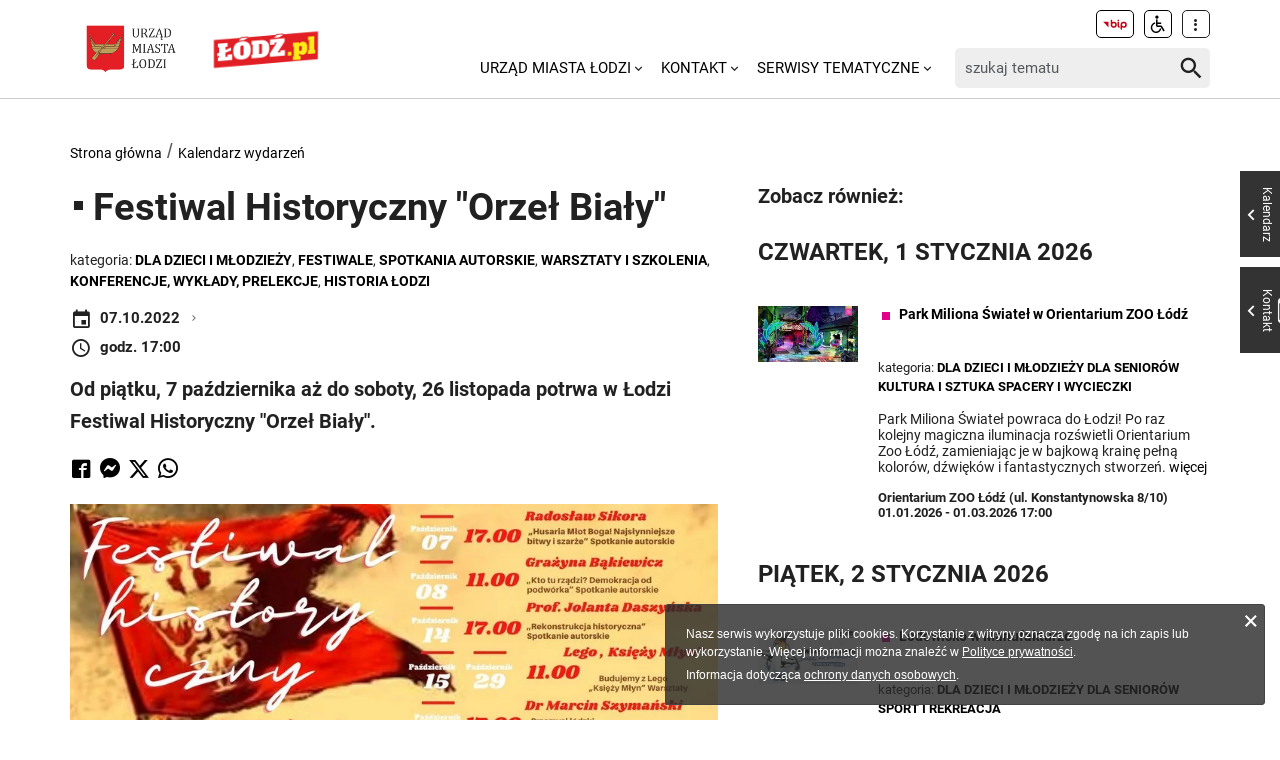

--- FILE ---
content_type: text/html; charset=utf-8
request_url: https://uml.lodz.pl/kalendarz-wydarzen/wydarzenie/festiwal-historyczny-orzel-bialy-id54451/2022/10/14/
body_size: 12936
content:
<!DOCTYPE html>
<html lang="pl">
<head> <meta charset="utf-8"> <!-- ======= Created by Magprojekt [mprt.pl] ======= 2023 ======= This website is powered by TYPO3 - inspiring people to share! TYPO3 is a free open source Content Management Framework initially created by Kasper Skaarhoj and licensed under GNU/GPL. TYPO3 is copyright 1998-2026 of Kasper Skaarhoj. Extensions are copyright of their respective owners. Information and contribution at https://typo3.org/ --> <base href="https://uml.lodz.pl/"> <link rel="icon" href="/typo3conf/ext/uml_portal/Resources/Public/Icons/favicon.ico" type="image/vnd.microsoft.icon"> <title>Festiwal Historyczny &quot;Orzeł Biały&quot;: Urząd Miasta Łodzi</title> <meta http-equiv="x-ua-compatible" content="IE=edge" />
<meta name="generator" content="TYPO3 CMS" />
<meta name="description" content="Od piątku, 7 października aż do soboty, 26 listopada potrwa w Łodzi Festiwal Historyczny &quot;Orzeł Biały&quot;." />
<meta name="viewport" content="width=device-width, initial-scale=1" />
<meta name="robots" content="index,follow" />
<meta property="og:title" content="Festiwal Historyczny &quot;Orzeł Biały&quot;" />
<meta property="og:url" content="https://uml.lodz.pl/kalendarz-wydarzen/wydarzenie/festiwal-historyczny-orzel-bialy-id54451/2022/10/14/" />
<meta property="og:image" content="https://uml.lodz.pl/files/public/_processed_/4/a/csm_Festiwal_plakat_90_kb__1__4128c3eb11.jpg" />
<meta property="og:image" content="https://uml.lodz.pl/files/public/_processed_/2/e/csm_csm_DSC_1023-Edit_c4d5530472_12d06cf2d4.jpg" />
<meta property="og:description" content="Od piątku, 7 października aż do soboty, 26 listopada potrwa w Łodzi Festiwal Historyczny &quot;Orzeł Biały&quot;." />
<meta name="twitter:title" content="Festiwal Historyczny &quot;Orzeł Biały&quot;" />
<meta name="twitter:image" content="https://uml.lodz.pl/files/public/_processed_/4/a/csm_Festiwal_plakat_90_kb__1__6aedd809cd.jpg" />
<meta name="twitter:description" content="Od piątku, 7 października aż do soboty, 26 listopada potrwa w Łodzi Festiwal Historyczny &quot;Orzeł Biały&quot;." />
<meta name="twitter:card" content="summary_large_image" />
<meta name="twitter:site" content="@miasto_lodz" />
<meta name="apple-mobile-web-app-capable" content="no" />  <link rel="stylesheet" href="/typo3temp/assets/css/c0e63542d7f178955672dfad2e777947.css?1690984155" media="all">
<link rel="stylesheet" href="/typo3conf/ext/uml_portal/Resources/Public/Vendors/accessibility-toolbox/styles/css/accessibility.toolbox.css?1769685253" media="all">
<link rel="alternate stylesheet" href="/typo3conf/ext/uml_portal/Resources/Public/Css/highcontrast.css?1769685253" media="all" title="highcontrast">
<link rel="stylesheet" href="/typo3conf/ext/uml_portal/Resources/Public/Vendors/magnificpopup/magnific-popup.css?1769685253" media="all">
<link rel="stylesheet" href="/typo3conf/ext/uml_portal/Resources/Public/Vendors/mate.accordion/styles/css/mate.accordion.css?1769685253" media="all">
<link rel="stylesheet" href="/typo3conf/ext/uml_portal/Resources/Public/Vendors/slick/slick.css?1769685253" media="all">
<link rel="stylesheet" href="/typo3conf/ext/uml_portal/Resources/Public/Vendors/slick/slick-theme.css?1769685253" media="all">
<link rel="stylesheet" href="/typo3conf/ext/uml_portal/Resources/Public/Vendors/pickadate/themes/classic.css?1769685253" media="all">
<link rel="stylesheet" href="/typo3conf/ext/uml_portal/Resources/Public/Vendors/pickadate/themes/classic.date.css?1769685253" media="all">
<link rel="stylesheet" href="/typo3conf/ext/uml_portal/Resources/Public/Vendors/pickadate/themes/classic.time.css?1769685253" media="all">
<link rel="stylesheet" href="/typo3conf/ext/uml_portal/Resources/Public/Vendors/mediaelement/mediaelementplayer.css?1769685253" media="all">
<link rel="stylesheet" href="/typo3conf/ext/uml_portal/Resources/Public/Vendors/mediaelement-playlist/styles/css/mep-feature-playlist.css?1769685253" media="all">
<link rel="stylesheet" href="/typo3conf/ext/uml_portal/Resources/Public/Vendors/select2/select2.min.css?1769685253" media="all">
<link rel="stylesheet" href="/typo3conf/ext/uml_portal/Resources/Public/Css/mate.css?1769685253" media="all">
<link rel="stylesheet" href="/typo3conf/ext/uml_portal/Resources/Public/Vendors/cookie-box/styles/css/cookiebox.css?1769685253" media="all">
<link rel="stylesheet" href="/typo3conf/ext/uml_portal/Resources/Public/Vendors/tingle/tingle.min.css?1769685253" media="all">
<link rel="stylesheet" href="/typo3conf/ext/uml_portal/Resources/Public/Vendors/tooltipster/css/tooltipster.bundle.min.css?1769685253" media="all">
<link rel="stylesheet" href="/typo3conf/ext/uml_portal/Resources/Public/Vendors/tooltipster/css/plugins/tooltipster/sideTip/themes/tooltipster-sideTip-light.min.css?1769685253" media="all">
<link rel="stylesheet" href="/typo3conf/ext/uml_portal/Resources/Public/Vendors/twentytwenty/twentytwenty.css?1769685253" media="all">
<link rel="stylesheet" href="/typo3conf/ext/uml_portal/Resources/Public/Css/portal.css?1769685253" media="all">
<link rel="stylesheet" href="/typo3conf/ext/uml_portal/Resources/Public/Css/typo3_fsc.css?1769685253" media="all">
   <script src="/typo3conf/ext/uml_portal/Resources/Public/Vendors/accessibility-toolbox/accessibility.toolbox.js?1769685253"></script>
<script src="/typo3conf/ext/uml_portal/Resources/Public/JavaScript/Dist/banners.js?1769685253"></script>
  <script async src="//ads.biblioteka.lodz.pl/www/delivery/asyncjs.php"></script>        <!-- Global site tag (gtag.js) - Google Analytics -->
        <script async src="https://www.googletagmanager.com/gtag/js?id=UA-25825547-40"></script>
        <script>
            window.dataLayer = window.dataLayer || [];
            function gtag(){dataLayer.push(arguments);}
            gtag('js', new Date());
            gtag('config', 'UA-25825547-40');
        </script>  <!-- Global site tag (gtag.js) - AdWords: 790142032 --> 
  <script async src="https://www.googletagmanager.com/gtag/js?id=AW-790142032"></script> 
  <script> window.dataLayer = window.dataLayer || []; function gtag(){dataLayer.push(arguments);} gtag('js', new Date()); gtag('config', 'AW-790142032', { 'anonymize_ip': true }); </script>  <!-- Global site tag (gtag.js) - Google Ads: 10940984035 -->
  <script async src="https://www.googletagmanager.com/gtag/js?id=AW-10940984035"></script>
  <script>window.dataLayer = window.dataLayer || []; function
  gtag(){dataLayer.push(arguments);} gtag('js', new Date());
  gtag('config', 'AW-10940984035');</script>
  <!-- Event snippet for Wyswietlenie strony conversion page -->
  <script>gtag('event', 'conversion', {'send_to': 'AW-10940984035/V02uCO6r29MDEOPViOEo'});</script><!-- Google tag (gtag.js) -->
<script async src="https://www.googletagmanager.com/gtag/js?id=G-30F084ZHSL"></script>
<script>
  window.dataLayer = window.dataLayer || [];
  function gtag(){dataLayer.push(arguments);}
  gtag('js', new Date());

  gtag('config', 'G-30F084ZHSL');
</script>
<base href="https://uml.lodz.pl">
<link rel="canonical" href="https://uml.lodz.pl/kalendarz-wydarzen/wydarzenie/festiwal-historyczny-orzel-bialy-id54451/2022/10/14/"/>
 
<!-- VhsAssetsDependenciesLoaded inlinejs -->
</head>
<body class="is-subpage " data-page-level=2 > <ul id="accessible-menu"> <li><a href="/kalendarz-wydarzen/wydarzenie/festiwal-historyczny-orzel-bialy-id54451/2022/10/14/#accessible-aside-nav" tabindex="1">Menu główne</a></li> <li><a href="/kalendarz-wydarzen/wydarzenie/festiwal-historyczny-orzel-bialy-id54451/2022/10/14/#accessible-body" tabindex="2">Przeskocz do treści</a></li> <li><a href="/kalendarz-wydarzen/wydarzenie/festiwal-historyczny-orzel-bialy-id54451/2022/10/14/#accessible-footer" tabindex="3">Stopka</a></li> </ul> <header class="box--fluid"> <div class="box"> <div class="row d-flex align-items-center"> <div class="col-3 col-5--tablet col-4--phone"> <figure class="logos logos--main"> <a href="https://uml.lodz.pl/" tabindex="4"><img src="/files/public/banery/logo_herb.png" alt="Urząd Miasta Łodzi - strona główna"></a> <a href="https://lodz.pl/" tabindex="4" target="_blank"><img src="/files/public/banery/lodzPL_logo-svg2.png" alt="przejdź do serwisu z aktualnościami Lodz.pl. Link otworzy się w nowym oknie"></a> </figure> </div> <div class="col-9 hidden--desktop hidden--tablet inline-right"> <span class="icon-menu icon--lg" data-js-trigger="mobile-menu" data-js-target=".mobile-menu"></span> </div> <div class="col-9 col-7--tablet hidden--phone"> <div class="row"> <div class="col-12 inline-right d-flex justify-content-end"> <div class="nav nav-tools align-items-center"> <a href="http://bip.uml.lodz.pl" class="nav-tools-item nav-tools-item-bip" tabindex="6"> <span class="hidden">BIP</span> <img title="BIP" alt="BIP" src="/typo3conf/ext/uml_portal/Resources/Public/Images/bip/bip-logo-2.svg" width="26"/> </a> <a href="/niepelnosprawni/" class="nav-tools-item" tabindex="8"> <span class="hidden">Informacje dla niepełnosprawnych</span> <span title="Informacje dla niepełnosprawnych" class="icon-accessibility-alt"></span> </a> <div class="d-inline-block position-relative"> <button type="button" class="nav-tools-item" data-js-target="#nav-tools-dropdown" data-js-trigger="nav-tools-dropdown"> <span class="icon icon-more-vert"></span> </button> <div class="uml-dropdown" id="nav-tools-dropdown"> <div class="nav-social"> <p class="hidden--phone">Jesteśmy w mediach społecznościowych:</p> <a href="https://www.facebook.com/lodzpolska" title="Facebook" tabindex="9"> <span class="hide-text">Facebook</span> </a> <a href="https://twitter.com/miasto_lodz" title="Twitter" tabindex="9"> <span class="hide-text">Twitter</span> </a> <a href="https://www.instagram.com/kochamLodz/" title="Instagram" tabindex="9"> <span class="hide-text">Instagram</span> </a> <a href="https://www.youtube.com/user/LodzTube/videos" title="Łódź na YouTube" target="_blank" tabindex="9" rel="noreferrer"> <span class="hide-text">Łódź na YouTube</span> </a> <a href="https://www.tiktok.com/@kochamlodz" title="Łódź na TikTok" target="_blank" tabindex="9" rel="noreferrer"> <span class="hide-text">Łódź na TikTok</span> </a> </div> <hr> <ul class="nav-site nav-site--lang list-inline justify-content-end"><li class="active">PL</li><li class="lang-notrans">EN</li><li class="lang-notrans">UA</li></ul> </div> </div> </div> </div> </div> <div class="row d-flex mt-1 align-items-center"> <div class="col-8 p-0 inline-right"> <ul class="nav-site list-inline" role="menubar" id="accessible-aside-nav"><li class="level-1" role="none"><a href="/" role="menuitem" aria-haspopup="true" aria-expanded="false">Urząd Miasta Łodzi</a><span class="icon icon-arrow-down"></span><ul class="uml-dropdown" role="menu" tabindex="-1"><li class="level-2"><a href="https://bip.uml.lodz.pl/">Biuletyn Informacji Publicznej</a></li><li class="dropdown-hr"><hr></li><li class="level-2"><a href="https://lckm.uml.lodz.pl/zglos-interwencje">Zgłoś interwencję</a></li><li class="dropdown-hr"><hr></li><li class="level-2"><a href="https://wizyty.uml.lodz.pl/">Rezerwuj wizytę w UMŁ</a></li><li class="dropdown-hr"><hr></li><li class="level-2"><a href="https://bip.uml.lodz.pl/urzad-miasta/zalatw-sprawe-urzedowa/">Załatw sprawę w UMŁ</a></li><li class="dropdown-hr"><hr></li><li class="level-2"><a href="/urzad-miasta-lodzi-o-urzedzie/">Władze Łodzi</a></li><li class="dropdown-hr"><hr></li><li class="level-2"><a href="/urzad-miasta-lodzi/rada-miejska-w-lodzi/">Rada Miejska w Łodzi</a></li><li class="dropdown-hr"><hr></li><li class="level-2"><a href="/aktualnosci/">Informacje Urzędowe</a></li><li class="dropdown-hr"><hr></li><li class="level-2"><a href="/kalendarz-wydarzen/">Kalendarz wydarzeń</a></li><li class="dropdown-hr"><hr></li></ul></li><li class="level-1" role="none"><a href="/kontakt/" role="menuitem" aria-haspopup="true" aria-expanded="false">Kontakt</a><span class="icon icon-arrow-down"></span><ul class="uml-dropdown" role="menu" tabindex="-1"><li class="level-2"><a href="/kontakt/urzad-miasta-lodzi/">Urząd Miasta Łodzi</a></li><li class="dropdown-hr"><hr></li><li class="level-2"><a href="/kontakt/redakcja-lodzpl/">Redakcja Łódź.pl</a></li><li class="dropdown-hr"><hr></li><li class="level-2"><a href="/urzad-miasta-lodzi/lodzkie-centrum-kontaktu-zmieszkancami/">Łódzkie Centrum Kontaktu z Mieszkańcami</a></li><li class="dropdown-hr"><hr></li><li class="level-2"><a href="/dla-mieszkancow/zdrowie/telefony-i-infolinie-pomocy/">Telefony i infolinie pomocy</a></li><li class="dropdown-hr"><hr></li></ul></li><li class="level-1" role="none"><a href="/serwisy-tematyczne/" role="menuitem" aria-haspopup="true" aria-expanded="false">Serwisy tematyczne</a><span class="icon icon-arrow-down"></span><ul class="uml-dropdown" role="menu" tabindex="-1"><li class="level-2"><a href="/aktualnosci/">Aktualności</a></li><li class="dropdown-hr"><hr></li><li class="level-2"><a href="/bezpieczenstwo/">Bezpieczeństwo</a></li><li class="dropdown-hr"><hr></li><li class="level-2"><a href="/dla-biznesu/">Biznes</a></li><li class="dropdown-hr"><hr></li><li class="level-2"><a href="/budzet-obywatelski/">Budżet Obywatelski</a></li><li class="dropdown-hr"><hr></li><li class="level-2"><a href="/edukacja/">Edukacja</a></li><li class="dropdown-hr"><hr></li><li class="level-2"><a href="/ekoportal/">Ekoportal</a></li><li class="dropdown-hr"><hr></li><li class="level-2"><a href="/decydujemy/">DecydujeMy</a></li><li class="dropdown-hr"><hr></li><li class="level-2"><a href="/kalendarz-wydarzen/">Kalendarz wydarzeń</a></li><li class="dropdown-hr"><hr></li><li class="level-2"><a href="/komunikacja-i-transport/">Komunikacja i Transport</a></li><li class="dropdown-hr"><hr></li><li class="level-2"><a href="/konsument/">Konsument</a></li><li class="dropdown-hr"><hr></li><li class="level-2"><a href="/kultura/">Kultura</a></li><li class="dropdown-hr"><hr></li><li class="level-2"><a href="https://nowa.mapa.lodz.pl/">Mapa Łodzi</a></li><li class="dropdown-hr"><hr></li><li class="level-2"><a href="/dla-mieszkancow/mieszkalnictwo/">Mieszkalnictwo</a></li><li class="dropdown-hr"><hr></li><li class="level-2"><a href="/niepelnosprawni/">Niepełnosprawni</a></li><li class="dropdown-hr"><hr></li><li class="level-2"><a href="/dla-biznesu/nieruchomosci-na-sprzedaz-1/">Nieruchomości</a></li><li class="dropdown-hr"><hr></li><li class="level-2"><a href="/decydujemy/wspieramy/ngo/">Organizacje pozarządowe</a></li><li class="dropdown-hr"><hr></li><li class="level-2"><a href="/dla-mieszkancow/projekty-unijne/">Projekty Unijne</a></li><li class="dropdown-hr"><hr></li><li class="level-2"><a href="https://rewitalizacja.uml.lodz.pl/">Rewitalizacja</a></li><li class="dropdown-hr"><hr></li><li class="level-2"><a href="/seniorzy/">Seniorzy</a></li><li class="dropdown-hr"><hr></li><li class="level-2"><a href="/czas-wolny/sport/">Sport</a></li><li class="dropdown-hr"><hr></li><li class="level-2"><a href="https://lodz.travel/">Turystyka</a></li><li class="dropdown-hr"><hr></li><li class="level-2"><a href="/tytka18plus/">Tytka18+</a></li><li class="dropdown-hr"><hr></li><li class="level-2"><a href="https://wsparcie.uml.lodz.pl/dashboard">Wsparcie społeczne</a></li><li class="dropdown-hr"><hr></li><li class="level-2"><a href="/dla-mieszkancow/zdrowie/">Zdrowie</a></li><li class="dropdown-hr"><hr></li></ul></li></ul> </div> <div class="col-4"> <div class="tx_solr"> <div class="header__searchbox"> <form method="get" id="tx-solr-search-form-pi-search" action="/wyszukiwanie/" data-suggest="/wyszukiwanie?type=7384" data-suggest-header="Top Results" accept-charset="utf-8"> <div class="fieldset-group"> <label for="searchInput" class="hidden">Wyszukaj w serwisie</label> <input id="searchInput" type="search" class="tx-solr-q js-solr-q tx-solr-suggest tx-solr-suggest-focus form-control" name="tx_solr[q]" value="" placeholder="szukaj tematu" /> <button class="btn btn--transparent tx-solr-submit" type="submit"> <span class="hidden">Szukaj</span> <span class="icon-search"></span> </button> </div> </form> </div> </div> </div> </div> </div> </div> <div class="mobile-menu hidden--desktop hidden--tablet hidden-print"> <div class="d-flex mb-2 mobile-menu-nav"> <ul class="nav-site list-inline" role="menubar" id="accessible-aside-nav"><li class="level-1" role="none"><a href="/" role="menuitem" aria-haspopup="true" aria-expanded="false">Urząd Miasta Łodzi</a><span class="icon icon-arrow-down"></span><ul class="uml-dropdown" role="menu" tabindex="-1"><li class="level-2"><a href="https://bip.uml.lodz.pl/">Biuletyn Informacji Publicznej</a></li><li class="dropdown-hr"><hr></li><li class="level-2"><a href="https://lckm.uml.lodz.pl/zglos-interwencje">Zgłoś interwencję</a></li><li class="dropdown-hr"><hr></li><li class="level-2"><a href="https://wizyty.uml.lodz.pl/">Rezerwuj wizytę w UMŁ</a></li><li class="dropdown-hr"><hr></li><li class="level-2"><a href="https://bip.uml.lodz.pl/urzad-miasta/zalatw-sprawe-urzedowa/">Załatw sprawę w UMŁ</a></li><li class="dropdown-hr"><hr></li><li class="level-2"><a href="/urzad-miasta-lodzi-o-urzedzie/">Władze Łodzi</a></li><li class="dropdown-hr"><hr></li><li class="level-2"><a href="/urzad-miasta-lodzi/rada-miejska-w-lodzi/">Rada Miejska w Łodzi</a></li><li class="dropdown-hr"><hr></li><li class="level-2"><a href="/aktualnosci/">Informacje Urzędowe</a></li><li class="dropdown-hr"><hr></li><li class="level-2"><a href="/kalendarz-wydarzen/">Kalendarz wydarzeń</a></li><li class="dropdown-hr"><hr></li></ul></li><li class="level-1" role="none"><a href="/kontakt/" role="menuitem" aria-haspopup="true" aria-expanded="false">Kontakt</a><span class="icon icon-arrow-down"></span><ul class="uml-dropdown" role="menu" tabindex="-1"><li class="level-2"><a href="/kontakt/urzad-miasta-lodzi/">Urząd Miasta Łodzi</a></li><li class="dropdown-hr"><hr></li><li class="level-2"><a href="/kontakt/redakcja-lodzpl/">Redakcja Łódź.pl</a></li><li class="dropdown-hr"><hr></li><li class="level-2"><a href="/urzad-miasta-lodzi/lodzkie-centrum-kontaktu-zmieszkancami/">Łódzkie Centrum Kontaktu z Mieszkańcami</a></li><li class="dropdown-hr"><hr></li><li class="level-2"><a href="/dla-mieszkancow/zdrowie/telefony-i-infolinie-pomocy/">Telefony i infolinie pomocy</a></li><li class="dropdown-hr"><hr></li></ul></li><li class="level-1" role="none"><a href="/serwisy-tematyczne/" role="menuitem" aria-haspopup="true" aria-expanded="false">Serwisy tematyczne</a><span class="icon icon-arrow-down"></span><ul class="uml-dropdown" role="menu" tabindex="-1"><li class="level-2"><a href="/aktualnosci/">Aktualności</a></li><li class="dropdown-hr"><hr></li><li class="level-2"><a href="/bezpieczenstwo/">Bezpieczeństwo</a></li><li class="dropdown-hr"><hr></li><li class="level-2"><a href="/dla-biznesu/">Biznes</a></li><li class="dropdown-hr"><hr></li><li class="level-2"><a href="/budzet-obywatelski/">Budżet Obywatelski</a></li><li class="dropdown-hr"><hr></li><li class="level-2"><a href="/edukacja/">Edukacja</a></li><li class="dropdown-hr"><hr></li><li class="level-2"><a href="/ekoportal/">Ekoportal</a></li><li class="dropdown-hr"><hr></li><li class="level-2"><a href="/decydujemy/">DecydujeMy</a></li><li class="dropdown-hr"><hr></li><li class="level-2"><a href="/kalendarz-wydarzen/">Kalendarz wydarzeń</a></li><li class="dropdown-hr"><hr></li><li class="level-2"><a href="/komunikacja-i-transport/">Komunikacja i Transport</a></li><li class="dropdown-hr"><hr></li><li class="level-2"><a href="/konsument/">Konsument</a></li><li class="dropdown-hr"><hr></li><li class="level-2"><a href="/kultura/">Kultura</a></li><li class="dropdown-hr"><hr></li><li class="level-2"><a href="https://nowa.mapa.lodz.pl/">Mapa Łodzi</a></li><li class="dropdown-hr"><hr></li><li class="level-2"><a href="/dla-mieszkancow/mieszkalnictwo/">Mieszkalnictwo</a></li><li class="dropdown-hr"><hr></li><li class="level-2"><a href="/niepelnosprawni/">Niepełnosprawni</a></li><li class="dropdown-hr"><hr></li><li class="level-2"><a href="/dla-biznesu/nieruchomosci-na-sprzedaz-1/">Nieruchomości</a></li><li class="dropdown-hr"><hr></li><li class="level-2"><a href="/decydujemy/wspieramy/ngo/">Organizacje pozarządowe</a></li><li class="dropdown-hr"><hr></li><li class="level-2"><a href="/dla-mieszkancow/projekty-unijne/">Projekty Unijne</a></li><li class="dropdown-hr"><hr></li><li class="level-2"><a href="https://rewitalizacja.uml.lodz.pl/">Rewitalizacja</a></li><li class="dropdown-hr"><hr></li><li class="level-2"><a href="/seniorzy/">Seniorzy</a></li><li class="dropdown-hr"><hr></li><li class="level-2"><a href="/czas-wolny/sport/">Sport</a></li><li class="dropdown-hr"><hr></li><li class="level-2"><a href="https://lodz.travel/">Turystyka</a></li><li class="dropdown-hr"><hr></li><li class="level-2"><a href="/tytka18plus/">Tytka18+</a></li><li class="dropdown-hr"><hr></li><li class="level-2"><a href="https://wsparcie.uml.lodz.pl/dashboard">Wsparcie społeczne</a></li><li class="dropdown-hr"><hr></li><li class="level-2"><a href="/dla-mieszkancow/zdrowie/">Zdrowie</a></li><li class="dropdown-hr"><hr></li></ul></li></ul> </div> <div class="mt-auto d-flex flex-column"> <div class="mb-2"> <div class="tx_solr"> <div class="header__searchbox"> <form method="get" id="tx-solr-search-form-pi-search" action="/wyszukiwanie/" data-suggest="/wyszukiwanie?type=7384" data-suggest-header="Top Results" accept-charset="utf-8"> <div class="fieldset-group"> <label for="searchInput" class="hidden">Wyszukaj w serwisie</label> <input id="searchInput" type="search" class="tx-solr-q js-solr-q tx-solr-suggest tx-solr-suggest-focus form-control" name="tx_solr[q]" value="" placeholder="szukaj tematu" /> <button class="btn btn--transparent tx-solr-submit" type="submit"> <span class="hidden">Szukaj</span> <span class="icon-search"></span> </button> </div> </form> </div> </div> </div> <div class="d-flex justify-content-between nav-tools flex-wrap"> <div class="flex-grow-1 d-flex"> <a href="http://bip.uml.lodz.pl" class="nav-tools-item nav-tools-item-bip" tabindex="6"> <span class="hidden">BIP</span> <img title="BIP" alt="BIP" src="/typo3conf/ext/uml_portal/Resources/Public/Images/bip/bip-logo-2.svg" width="26"/> </a> <a href="/niepelnosprawni/" class="nav-tools-item" tabindex="8"> <span class="hidden">Informacje dla niepełnosprawnych</span> <span title="Informacje dla niepełnosprawnych" class="icon-accessibility-alt"></span> </a> <ul class="nav-site nav-site--lang list-inline justify-content-end"><li class="active">PL</li><li class="lang-notrans">EN</li><li class="lang-notrans">UA</li></ul> </div> <hr> <div class="nav-social"> <p class="hidden--phone">Jesteśmy w mediach społecznościowych:</p> <a href="https://www.facebook.com/lodzpolska" title="Facebook" tabindex="9"> <span class="hide-text">Facebook</span> </a> <a href="https://twitter.com/miasto_lodz" title="Twitter" tabindex="9"> <span class="hide-text">Twitter</span> </a> <a href="https://www.instagram.com/kochamLodz/" title="Instagram" tabindex="9"> <span class="hide-text">Instagram</span> </a> <a href="https://www.youtube.com/user/LodzTube/videos" title="Łódź na YouTube" target="_blank" tabindex="9" rel="noreferrer"> <span class="hide-text">Łódź na YouTube</span> </a> <a href="https://www.tiktok.com/@kochamlodz" title="Łódź na TikTok" target="_blank" tabindex="9" rel="noreferrer"> <span class="hide-text">Łódź na TikTok</span> </a> </div> </div> </div> </div> </div> </header> <main id="accessible-body" class="box"> <ul class="breadcrumbs list-path"> <li><a href="/">Strona główna</a></li><li><a href="/kalendarz-wydarzen/">Kalendarz wydarzeń</a></li> </ul> <div class="row"> <div class="col-7 col-12--phone main-section"> <!--TYPO3SEARCH_begin--> <div id="c333" class="content-section content-layout-0 frame-default frame-type-list"> <article> <div class="narrow-container"> <div class="article-item article-popup article-item--sv article-item--type-0 "> <h1 class="article-item__title"> <span class="article-item__catindicator icon icon-stop"></span> Festiwal Historyczny &quot;Orzeł Biały&quot; </h1> <ul class="article-item__category list-inline"> <li>kategoria:</li> <li><a target="_parent" href="/kalendarz-wydarzen/dla-dzieci-1/"><strong>Dla dzieci i młodzieży</strong></a></li> <li><a target="_parent" href="/kalendarz-wydarzen/festiwale/"><strong>Festiwale</strong></a></li> <li><a target="_parent" href="/kalendarz-wydarzen/spotkania-autorskie/"><strong>Spotkania autorskie</strong></a></li> <li><a target="_parent" href="/kalendarz-wydarzen/warsztaty-i-szkolenia/"><strong>Warsztaty i szkolenia</strong></a></li> <li><a target="_parent" href="/kalendarz-wydarzen/konferencje-wyklady-prelekcje/"><strong>Konferencje, wykłady, prelekcje</strong></a></li> <li><a target="_parent" href="/kalendarz-wydarzen/historia-lodzi-1/"><strong>Historia Łodzi</strong></a></li> </ul> <div class="article-item__location"> <div class=" js-event-date" data-event-date-index="0"> <p> <span class="icon icon-event"></span> 07.10.2022 <button class="btn btn--xs btn--txt js-event-date-change-btn" data-event-date-index-target="1"> <span class="icon-arrow-right"></span> </button> </p> <p> <span class="icon icon-time"></span> <time> godz. 17:00 </time> </p> </div> <div class="hidden js-event-date" data-event-date-index="1"> <p> <span class="icon icon-event"></span> <button class="btn btn--xs btn--txt js-event-date-change-btn" data-event-date-index-target="0"> <span class="icon-arrow-left"></span> </button> 08.10.2022 <button class="btn btn--xs btn--txt js-event-date-change-btn" data-event-date-index-target="2"> <span class="icon-arrow-right"></span> </button> </p> <p> <span class="icon icon-time"></span> <time> godz. 11:00 </time> </p> </div> <div class="hidden js-event-date" data-event-date-index="2"> <p> <span class="icon icon-event"></span> <button class="btn btn--xs btn--txt js-event-date-change-btn" data-event-date-index-target="1"> <span class="icon-arrow-left"></span> </button> 14.10.2022 <button class="btn btn--xs btn--txt js-event-date-change-btn" data-event-date-index-target="3"> <span class="icon-arrow-right"></span> </button> </p> <p> <span class="icon icon-time"></span> <time> godz. 17:00 </time> </p> </div> <div class="hidden js-event-date" data-event-date-index="3"> <p> <span class="icon icon-event"></span> <button class="btn btn--xs btn--txt js-event-date-change-btn" data-event-date-index-target="2"> <span class="icon-arrow-left"></span> </button> 15.10.2022 <button class="btn btn--xs btn--txt js-event-date-change-btn" data-event-date-index-target="4"> <span class="icon-arrow-right"></span> </button> </p> <p> <span class="icon icon-time"></span> <time> godz. 11:00 </time> </p> </div> <div class="hidden js-event-date" data-event-date-index="4"> <p> <span class="icon icon-event"></span> <button class="btn btn--xs btn--txt js-event-date-change-btn" data-event-date-index-target="3"> <span class="icon-arrow-left"></span> </button> 21.10.2022 <button class="btn btn--xs btn--txt js-event-date-change-btn" data-event-date-index-target="5"> <span class="icon-arrow-right"></span> </button> </p> <p> <span class="icon icon-time"></span> <time> godz. 17:00 </time> </p> </div> <div class="hidden js-event-date" data-event-date-index="5"> <p> <span class="icon icon-event"></span> <button class="btn btn--xs btn--txt js-event-date-change-btn" data-event-date-index-target="4"> <span class="icon-arrow-left"></span> </button> 28.10.2022 <button class="btn btn--xs btn--txt js-event-date-change-btn" data-event-date-index-target="6"> <span class="icon-arrow-right"></span> </button> </p> <p> <span class="icon icon-time"></span> <time> godz. 13:00 </time> </p> </div> <div class="hidden js-event-date" data-event-date-index="6"> <p> <span class="icon icon-event"></span> <button class="btn btn--xs btn--txt js-event-date-change-btn" data-event-date-index-target="5"> <span class="icon-arrow-left"></span> </button> 29.10.2022 <button class="btn btn--xs btn--txt js-event-date-change-btn" data-event-date-index-target="7"> <span class="icon-arrow-right"></span> </button> </p> <p> <span class="icon icon-time"></span> <time> godz. 11:00 </time> </p> </div> <div class="hidden js-event-date" data-event-date-index="7"> <p> <span class="icon icon-event"></span> <button class="btn btn--xs btn--txt js-event-date-change-btn" data-event-date-index-target="6"> <span class="icon-arrow-left"></span> </button> 11.11.2022 <button class="btn btn--xs btn--txt js-event-date-change-btn" data-event-date-index-target="8"> <span class="icon-arrow-right"></span> </button> </p> <p> <span class="icon icon-time"></span> <time> godz. 17:00 </time> </p> </div> <div class="hidden js-event-date" data-event-date-index="8"> <p> <span class="icon icon-event"></span> <button class="btn btn--xs btn--txt js-event-date-change-btn" data-event-date-index-target="7"> <span class="icon-arrow-left"></span> </button> 18.11.2022 <button class="btn btn--xs btn--txt js-event-date-change-btn" data-event-date-index-target="9"> <span class="icon-arrow-right"></span> </button> </p> <p> <span class="icon icon-time"></span> <time> godz. 17:00 </time> </p> </div> <div class="hidden js-event-date" data-event-date-index="9"> <p> <span class="icon icon-event"></span> <button class="btn btn--xs btn--txt js-event-date-change-btn" data-event-date-index-target="8"> <span class="icon-arrow-left"></span> </button> 25.11.2022 </p> <p> <span class="icon icon-time"></span> <time> godz. 17:00 </time> </p> </div> </div> <p class="article-item__lead" itemprop="description"> <strong>Od piątku, 7 października aż do soboty, 26 listopada potrwa w Łodzi Festiwal Historyczny "Orzeł Biały".</strong> </p> <div class="socials d-flex align-items-center" data-share> <a data-share="fb" rel="nofollow" href="https://www.facebook.com/sharer/sharer.php?u=https://uml.lodz.pl/kalendarz-wydarzen/wydarzenie/festiwal-historyczny-orzel-bialy-id54451/2022/10/14/" title="Udostępnij na Facebooku"><span class="icon-facebook"></span></a> <a data-share="fb" rel="nofollow" href="fb-messenger://share/?link=https://uml.lodz.pl/kalendarz-wydarzen/wydarzenie/festiwal-historyczny-orzel-bialy-id54451/2022/10/14/" title="Udostępnij na Messengerze"><span class="icon-messenger"></span></a> <a data-share="tw" rel="nofollow" href="https://twitter.com/intent/tweet?text=https://uml.lodz.pl/kalendarz-wydarzen/wydarzenie/festiwal-historyczny-orzel-bialy-id54451/2022/10/14/" title="Udostępnij na Twitterze"><span class="icon-twitter"></span></a> <a data-share="wa" rel="nofollow" href="https://wa.me?text=https://uml.lodz.pl/kalendarz-wydarzen/wydarzenie/festiwal-historyczny-orzel-bialy-id54451/2022/10/14/" title="Udostępnij na WhatsAppie"><span class="icon-whatsapp"></span></a> </div> <div class="article-item__mediaelement"> <figure class="mediaelement mediaelement-image not-popup"> <img title="Festiwa historyczny Orzeł biały" alt=" " src="/files/public/_processed_/4/a/csm_Festiwal_plakat_90_kb__1__2db4c3b0c8.jpg" width="860" height="608" /> </figure> </div> <div class="article-item__photos d-flex"> <div class="article-item__photos__item article-item__photos__info hidden--phone"> <a href="/aktualnosci/galeria/festiwal-historyczny-orzel-bialy-id54451/2022/10/6/?imgNum=1&amp;cHash=a7978666ee6f60d4a72a15b63c3b1ec9"> <span class="icon-camera"></span> <div>2 zdjęcia</div> </a> </div> <figure class="article-item__photos__item mediaelement-image"> <a href="/aktualnosci/galeria/festiwal-historyczny-orzel-bialy-id54451/2022/10/6/?imgNum=1&amp;cHash=a7978666ee6f60d4a72a15b63c3b1ec9"> <img title="Festiwa historyczny Orzeł biały" alt=" " src="/files/public/_processed_/4/a/csm_Festiwal_plakat_90_kb__1__1ee3e323bc.jpg" width="224" height="168" /> </a> </figure> <figure class="article-item__photos__item mediaelement-image"> <a href="/aktualnosci/galeria/festiwal-historyczny-orzel-bialy-id54451/2022/10/6/?imgNum=2&amp;cHash=f93f05f25854adcca770a4c644474a33"> <img title="Festiwa historyczny Orzeł biały" alt=" " src="/files/public/_processed_/1/e/csm_Festiwal_plakat_dla_dzieci_90_kb__1__cf9c02e466.jpg" width="224" height="168" /> </a> </figure> <div class="article-item__photos__item article-item__photos__link"> <a href="/aktualnosci/galeria/festiwal-historyczny-orzel-bialy-id54451/2022/10/6/?imgNum=1&amp;cHash=a7978666ee6f60d4a72a15b63c3b1ec9"> ZOBACZ<br>ZDJĘCIA <span class="hidden--tablet hidden--desktop">(2)</span> <span class="icon-arrow-right"></span> </a> </div> </div> <div class="article-item__body" itemprop="articleBody"> <p>W programie Festiwalu odbędą się spotkania autorskie z autorami propagującymi historię Polski oraz z historykami piszącymi o naszym mieście i regionie. Zaproszeni zostali prof. Krzysztof Stefański, prof. Jolanta Daszyńska, dr Marcin Szymański, Paweł Wakuła, Radosław Sikora, Grażyna Bąkiewicz, Marta Motyl oraz Sławomir Leśniewski - znani popularyzatorzy historii. Profesor Jolanta Daszyńska opowie o historii grup rekonstrukcyjnych w Polsce i na świecie. Sławomir Leśniewski zapozna gości Festiwalu z historią Polski w okresie walki z zakonem krzyżackim. Regionaliści, prof. Krzysztof Stefański i dr Marcin Szymański przedstawią&nbsp; bogatą historię ł&oacute;dzkiej architektury oraz fabryk w Łodzi.<br /><br />Projekt rozszerzony jest o warsztaty dla dzieci i młodzieży podczas, kt&oacute;rych poznają one historię Łodzi.<br /><br />Wszystkie wydarzenia będą odbywać się w Księgarni Ossolineum przy Piotrkowskiej 181. Wstęp wolny.<br /><br /> </p> <hr /><div><p><strong>PROGRAM:</strong></p></div><div><ul> <li><span id="OBJ_PREFIX_DWT619_com_zimbra_date" class="Object"><span id="OBJ_PREFIX_DWT624_com_zimbra_date" class="Object">07 Października, godz. 17</span></span>.00 Radosław Sikora "Husaria Młot Boga! Najsłynniejsze bitwy i szarże" Spotkanie autorskie<br><br></li> <li><span id="OBJ_PREFIX_DWT620_com_zimbra_date" class="Object"><span id="OBJ_PREFIX_DWT625_com_zimbra_date" class="Object">14 Października, godz. 17</span></span>.00 prof. Jolanta Daszyńska "Rekonstrukcja historyczna" Spotkanie autorskie<br><br></li> <li>21 Października, godz. 17.00 Dr Marcin Szymański "Przemysł łódzki w PRL-u" Wykład<br><br></li> <li>11 Listopada, godz. 17.00 Sławomir Leśniewski "Krzyżacy Czarno biała legenda". Spotkanie autorskie<br><br></li> <li><span id="OBJ_PREFIX_DWT626_com_zimbra_date" class="Object">18 Listopada godz. 17</span><span style="color: #000000;">.00 Marta Motyl "Sztuka fantazjowania" Spotkanie autorskie<br><br></span></li> <li>25 Listopada godz. 17.00 Prof. Krzysztof Stefański "Najpiękniejsza łódzka architektura" Spotkanie autorskie</li> </ul></div><div></div><div><p>&nbsp;</p></div><div><div><p><strong>DLA DZIECI I MŁODZIEŻY:<br /></strong><br /><span id="OBJ_PREFIX_DWT622_com_zimbra_date" class="Object"><span id="OBJ_PREFIX_DWT627_com_zimbra_date" class="Object"></span></span></p><ul> <li><span id="OBJ_PREFIX_DWT622_com_zimbra_date" class="Object"><span id="OBJ_PREFIX_DWT627_com_zimbra_date" class="Object">08 Października, godz. 11</span>.</span>00 Grażyna Bąkiewicz "Kto tu rządzi? Demokracja od podwórka" Spotkanie autorskie<br><br></li> <li>15 Października, godz. 11.00 Budujemy z Lego "Księży Młyn" Warsztaty<br><br></li> <li><span id="OBJ_PREFIX_DWT628_com_zimbra_date" class="Object">29 Października, godz. 11</span>.<span style="color: #000000;">00 Budujemy z Lego "Księży Młyn"&nbsp;Warsztaty<br><br></span></li> <li>28 Października, godz. 13.00 Paweł Wakuła "Jagiełło pod prysznicem" Spotkanie autorskie</li> </ul></div><div><p>&nbsp;</p></div></div><div><p><em>Festiwal objęty jest honorowym patronatem Prezydent Miasta Łodzi Hanny Zdanowskiej.</em></p></div> </div> <div class="groupedFAL"> </div> <div id="c116085" class="content-section content-layout-0 frame-default frame-type-list"> 
 </div> <div class="article-item__backlink row"> <div class="col-12--phone col-6"> <a class="btn btn-back" href="/kalendarz-wydarzen/"> wróć do kalendarza wydarzeń </a> </div> <div class="col-6 inline-right hidden--phone"> <button type="button" class="btn btn--sm" data-js-print><span class="icon-print"></span> <span>wydrukuj</span></button> </div> </div> </div> </div> </article> </div> <!--TYPO3SEARCH_end--> </div> <div class="col-5 hidden--phone aside"> <div id="c42696" class="content-section content-layout-0 frame-default frame-type-list"> <h4 class="ce-header">Zobacz również:</h4> <div class="calendarize">
	
	

	

	

	<div class="articles-list articles-list--grid articles-list--narrow row">
		







		
				
						

						
							
								
	
		<h2 class="articles-list__date-separator">
			czwartek,  1
			stycznia
			2026
		</h2>
		<div class="articles-list__inner">
	
	
		
			







    

        
        
        
        

        <div class="article-item article-item--pink article-item--type-0  col-4 col-12--phone" data-priority="3">
            
                    
                        
                            
                                <figure>
                                    <a href="/kalendarz-wydarzen/wydarzenie/park-miliona-swiatel-w-orientarium-zoo-lodz-2-id148726/2025/10/17/" target="_parent" title="Park Miliona Świateł w Orientarium ZOO Łódź">
                                        <picture>
                                            <source media="(max-width: 479px)" srcset="/files/public/_processed_/4/0/csm_Wizualizacja_Multidekor_Park_Miliona_Swiatel_Orientarium13_LR_04708f7bb4.jpg, /files/public/_processed_/4/0/csm_Wizualizacja_Multidekor_Park_Miliona_Swiatel_Orientarium13_LR_f5d017c8a3.jpg 2x">
                                            <source media="(min-width: 480px)" srcset="/files/public/_processed_/4/0/csm_Wizualizacja_Multidekor_Park_Miliona_Swiatel_Orientarium13_LR_63db8dea4b.jpg">

                                            <img alt="  " src="/files/public/_processed_/4/0/csm_Wizualizacja_Multidekor_Park_Miliona_Swiatel_Orientarium13_LR_63db8dea4b.jpg" width="350" height="197" />
                                        </picture>
                                    </a>

                                    
                                </figure>
                            
                        
                    
                

            <div>
                <h3 class="article-item__title">
                    <span class="article-item__catindicator icon icon-stop"></span>
                    <a href="/kalendarz-wydarzen/wydarzenie/park-miliona-swiatel-w-orientarium-zoo-lodz-2-id148726/2025/10/17/" title="Park Miliona Świateł w Orientarium ZOO Łódź">Park Miliona Świateł w Orientarium ZOO Łódź</a>
                </h3>

                
                    <ul class="article-item__category list-inline hidden--phone">
                        <li>kategoria:</li>
                        
                            <f:
                            <li><a target="_parent" href="/kalendarz-wydarzen/dla-dzieci-1/"><strong>Dla dzieci i młodzieży</strong></a></li>
                        
                            <f:
                            <li><a target="_parent" href="/kalendarz-wydarzen/dla-seniorow-1/"><strong>Dla seniorów</strong></a></li>
                        
                            <f:
                            <li><a target="_parent" href="/kalendarz-wydarzen/kultura-1/"><strong>Kultura i sztuka</strong></a></li>
                        
                            <f:
                            <li><a target="_parent" href="/kalendarz-wydarzen/spacery-i-wycieczki-1/"><strong>Spacery i wycieczki</strong></a></li>
                        
                    </ul>
                

                
                        <p class="article-item__lead">
                            Park Miliona Świateł powraca do Łodzi! Po raz kolejny magiczna iluminacja rozświetli Orientarium Zoo Łódź, zamieniając je w bajkową krainę pełną kolorów, dźwięków i fantastycznych stworzeń.
                            <a href="/kalendarz-wydarzen/wydarzenie/park-miliona-swiatel-w-orientarium-zoo-lodz-2-id148726/2025/10/17/" title="Park Miliona Świateł w Orientarium ZOO Łódź">
                                więcej
                            </a>
                        </p>
                    
                <div class="article-item__location">
                    
                        Orientarium ZOO Łódź (ul. Konstantynowska 8/10) <br>
                    

                    
		01.01.2026



		- 01.03.2026
	


		17:00
		
	

	
                </div>
            </div>
        </div>
    

		
	
	
	
		</div>
	

								
							
						
							
								
	
		<h2 class="articles-list__date-separator">
			piątek,  2
			stycznia
			2026
		</h2>
		<div class="articles-list__inner">
	
	
		
			







    

        
        
        
        

        <div class="article-item article-item--pink article-item--type-0  col-4 col-12--phone" data-priority="1">
            
                    
                        
                            
                                <figure>
                                    <a href="/kalendarz-wydarzen/wydarzenie/lodowisko-w-manufakturze-w-manufakturze-2-id148771/2025/11/26/" target="_parent" title="Lodowisko w Manufakturze">
                                        <picture>
                                            <source media="(max-width: 479px)" srcset="/files/public/_processed_/0/8/csm_20251121173244_lodowisko_2025_1_3fe04ef044.jpg, /files/public/_processed_/0/8/csm_20251121173244_lodowisko_2025_1_e61a25d7ca.jpg 2x">
                                            <source media="(min-width: 480px)" srcset="/files/public/_processed_/0/8/csm_20251121173244_lodowisko_2025_1_b6c4c2b5da.jpg">

                                            <img alt="  " src="/files/public/_processed_/0/8/csm_20251121173244_lodowisko_2025_1_b6c4c2b5da.jpg" width="350" height="197" />
                                        </picture>
                                    </a>

                                    
                                </figure>
                            
                        
                    
                

            <div>
                <h3 class="article-item__title">
                    <span class="article-item__catindicator icon icon-stop"></span>
                    <a href="/kalendarz-wydarzen/wydarzenie/lodowisko-w-manufakturze-w-manufakturze-2-id148771/2025/11/26/" title="Lodowisko w Manufakturze">Lodowisko w Manufakturze</a>
                </h3>

                
                    <ul class="article-item__category list-inline hidden--phone">
                        <li>kategoria:</li>
                        
                            <f:
                            <li><a target="_parent" href="/kalendarz-wydarzen/dla-dzieci-1/"><strong>Dla dzieci i młodzieży</strong></a></li>
                        
                            <f:
                            <li><a target="_parent" href="/kalendarz-wydarzen/dla-seniorow-1/"><strong>Dla seniorów</strong></a></li>
                        
                            <f:
                            <li><a target="_parent" href="/kalendarz-wydarzen/sport-1/"><strong>Sport i rekreacja</strong></a></li>
                        
                    </ul>
                

                
                        <p class="article-item__lead">
                            Lodowisko w Manufakturze 23 listopada przyjmie pierwszych łyżwiarzy. Na lodowej tafli o powierzchni ponad 600 mkw będzie można ślizgać się przez 7 dni w tygodniu. Lubiana atrakcja zostanie na rynku&hellip;
                            <a href="/kalendarz-wydarzen/wydarzenie/lodowisko-w-manufakturze-w-manufakturze-2-id148771/2025/11/26/" title="Lodowisko w Manufakturze">
                                więcej
                            </a>
                        </p>
                    
                <div class="article-item__location">
                    
                        Manufaktura (Łódź, ul. Karskiego 5) <br>
                    

                    
		02.01.2026



		- 15.02.2026
	


		10:00
		
	

	
                </div>
            </div>
        </div>
    

		
	
	
	
		</div>
	

								
							
						
							
								
	
		<h2 class="articles-list__date-separator">
			poniedziałek, 19
			stycznia
			2026
		</h2>
		<div class="articles-list__inner">
	
	
		
			







    

        
        
        
        

        <div class="article-item article-item-- article-item--type-0  col-4 col-12--phone" data-priority="1">
            
                    
                        
                            
                                <figure>
                                    <a href="/kalendarz-wydarzen/wydarzenie/budka-dobroczynnosci-pomoc-dla-samotnej-babci-na-off-piotrkowska-id151491/2026/01/20/" target="_parent" title="Budka Dobroczynności – Pomoc dla samotnej babci na OFF Piotrkowska">
                                        <picture>
                                            <source media="(max-width: 479px)" srcset="/files/public/_processed_/a/e/csm_615506199_122323841168007572_5388576093834177955_n_ace74dade2.jpg, /files/public/_processed_/a/e/csm_615506199_122323841168007572_5388576093834177955_n_1c71954f09.jpg 2x">
                                            <source media="(min-width: 480px)" srcset="/files/public/_processed_/a/e/csm_615506199_122323841168007572_5388576093834177955_n_176842df03.jpg">

                                            <img alt="  " src="/files/public/_processed_/a/e/csm_615506199_122323841168007572_5388576093834177955_n_176842df03.jpg" width="350" height="197" />
                                        </picture>
                                    </a>

                                    
                                </figure>
                            
                        
                    
                

            <div>
                <h3 class="article-item__title">
                    <span class="article-item__catindicator icon icon-stop"></span>
                    <a href="/kalendarz-wydarzen/wydarzenie/budka-dobroczynnosci-pomoc-dla-samotnej-babci-na-off-piotrkowska-id151491/2026/01/20/" title="Budka Dobroczynności – Pomoc dla samotnej babci na OFF Piotrkowska">Budka Dobroczynności – Pomoc dla samotnej babci na OFF Piotrkowska</a>
                </h3>

                
                    <ul class="article-item__category list-inline hidden--phone">
                        <li>kategoria:</li>
                        
                            <f:
                            <li><a target="_parent" href="/kalendarz-wydarzen/gastronomia/"><strong>Gastronomia</strong></a></li>
                        
                    </ul>
                

                
                        <p class="article-item__lead">
                            Do końca stycznia zapraszamy Was do Budki Dobroczynności na OFF Piotrkowska,
                            <a href="/kalendarz-wydarzen/wydarzenie/budka-dobroczynnosci-pomoc-dla-samotnej-babci-na-off-piotrkowska-id151491/2026/01/20/" title="Budka Dobroczynności – Pomoc dla samotnej babci na OFF Piotrkowska">
                                więcej
                            </a>
                        </p>
                    
                <div class="article-item__location">
                    
                        OFF Piotrkowska (Łódź, ul. Piotrkowska 138/140) <br>
                    

                    
		19.01.2026



		- 31.01.2026
	


		10:00
		
	

	
                </div>
            </div>
        </div>
    

		
	
	
	
		</div>
	

								
							
						
							
								
	
		<h2 class="articles-list__date-separator">
			czwartek, 29
			stycznia
			2026
		</h2>
		<div class="articles-list__inner">
	
	
		
			







    

        
        
        
        

        <div class="article-item article-item-- article-item--type-0  col-4 col-12--phone" data-priority="9">
            
                    
                        
                            
                                <figure>
                                    <a href="/kalendarz-wydarzen/wydarzenie/cavaliada-lodz-2026-w-atlas-arenie-id131977/2025/08/6/" target="_parent" title="CAVALIADA ŁÓDŹ 2026 w Atlas Arenie">
                                        <picture>
                                            <source media="(max-width: 479px)" srcset="/files/public/_processed_/0/7/csm__1008x576_lodz_becc8fc778.jpg, /files/public/_processed_/0/7/csm__1008x576_lodz_c373fff641.jpg 2x">
                                            <source media="(min-width: 480px)" srcset="/files/public/_processed_/0/7/csm__1008x576_lodz_252c61676d.jpg">

                                            <img alt="  " src="/files/public/_processed_/0/7/csm__1008x576_lodz_252c61676d.jpg" width="350" height="197" />
                                        </picture>
                                    </a>

                                    
                                </figure>
                            
                        
                    
                

            <div>
                <h3 class="article-item__title">
                    <span class="article-item__catindicator icon icon-stop"></span>
                    <a href="/kalendarz-wydarzen/wydarzenie/cavaliada-lodz-2026-w-atlas-arenie-id131977/2025/08/6/" title="CAVALIADA ŁÓDŹ 2026 w Atlas Arenie">CAVALIADA ŁÓDŹ 2026 w Atlas Arenie</a>
                </h3>

                
                    <ul class="article-item__category list-inline hidden--phone">
                        <li>kategoria:</li>
                        
                            <f:
                            <li><a target="_parent" href="/kalendarz-wydarzen/targi-i-jarmarki-1/"><strong>Targi i jarmarki</strong></a></li>
                        
                            <f:
                            <li><a target="_parent" href="/kalendarz-wydarzen/dla-dzieci-1/"><strong>Dla dzieci i młodzieży</strong></a></li>
                        
                            <f:
                            <li><a target="_parent" href="/kalendarz-wydarzen/dla-seniorow-1/"><strong>Dla seniorów</strong></a></li>
                        
                            <f:
                            <li><a target="_parent" href="/kalendarz-wydarzen/imprezy-i-koncerty/"><strong>Imprezy i koncerty</strong></a></li>
                        
                            <f:
                            <li><a target="_parent" href="/kalendarz-wydarzen/kultura-1/"><strong>Kultura i sztuka</strong></a></li>
                        
                            <f:
                            <li><a target="_parent" href="/kalendarz-wydarzen/sport-1/"><strong>Sport i rekreacja</strong></a></li>
                        
                    </ul>
                

                
                        <p class="article-item__lead">
                            W dniach 29 stycznia – 1 lutego 2026 roku Łódź po raz pierwszy będzie gospodarzem CAVALIADA Tour – największego w Europie cyklu halowych zawodów jeździeckich. 
                            <a href="/kalendarz-wydarzen/wydarzenie/cavaliada-lodz-2026-w-atlas-arenie-id131977/2025/08/6/" title="CAVALIADA ŁÓDŹ 2026 w Atlas Arenie">
                                więcej
                            </a>
                        </p>
                    
                <div class="article-item__location">
                    
                        Atlas Arena w Łodzi (al. Bandurskiego 7) <br>
                    

                    
		29.01.2026



		- 01.02.2026
	


		00:00
		
	

	
                </div>
            </div>
        </div>
    

		
	
	
	
		</div>
	

								
							
						
							
								
	
		<h2 class="articles-list__date-separator">
			piątek, 30
			stycznia
			2026
		</h2>
		<div class="articles-list__inner">
	
	
		
			







    

        
        
        
        

        <div class="article-item article-item-- article-item--type-0  col-4 col-12--phone" data-priority="1">
            
                    
                        
                            
                                <figure>
                                    <a href="/kalendarz-wydarzen/wydarzenie/jemy-w-lodzi-pizza-fest-2026-id150072/2026/01/8/" target="_parent" title="Jemy w Łodzi PIZZA FEST 2026">
                                        <picture>
                                            <source media="(max-width: 479px)" srcset="/files/public/_processed_/0/b/csm_611162532_1261698225982865_3882344342248430400_n_4f0fab37c9.jpg, /files/public/_processed_/0/b/csm_611162532_1261698225982865_3882344342248430400_n_f2dee4c7ef.jpg 2x">
                                            <source media="(min-width: 480px)" srcset="/files/public/_processed_/0/b/csm_611162532_1261698225982865_3882344342248430400_n_85123afa0f.jpg">

                                            <img alt="  " src="/files/public/_processed_/0/b/csm_611162532_1261698225982865_3882344342248430400_n_85123afa0f.jpg" width="350" height="197" />
                                        </picture>
                                    </a>

                                    
                                </figure>
                            
                        
                    
                

            <div>
                <h3 class="article-item__title">
                    <span class="article-item__catindicator icon icon-stop"></span>
                    <a href="/kalendarz-wydarzen/wydarzenie/jemy-w-lodzi-pizza-fest-2026-id150072/2026/01/8/" title="Jemy w Łodzi PIZZA FEST 2026">Jemy w Łodzi PIZZA FEST 2026</a>
                </h3>

                
                    <ul class="article-item__category list-inline hidden--phone">
                        <li>kategoria:</li>
                        
                            <f:
                            <li><a target="_parent" href="/kalendarz-wydarzen/gastronomia/"><strong>Gastronomia</strong></a></li>
                        
                    </ul>
                

                
                        <p class="article-item__lead">
                            To już 10 edycja wydarzenia! W lutym w Łodzi znów będzie królowała PIZZA!
                            <a href="/kalendarz-wydarzen/wydarzenie/jemy-w-lodzi-pizza-fest-2026-id150072/2026/01/8/" title="Jemy w Łodzi PIZZA FEST 2026">
                                więcej
                            </a>
                        </p>
                    
                <div class="article-item__location">
                    
                        Łódź <br>
                    

                    
		30.01.2026



		- 08.02.2026
	


		00:00
		
	

	
                </div>
            </div>
        </div>
    

		
	
	
	
		</div>
	

								
							
						
							
								
	
		<h2 class="articles-list__date-separator">
			sobota, 31
			stycznia
			2026
		</h2>
		<div class="articles-list__inner">
	
	
		
			







    

        
        
        
        

        <div class="article-item article-item-- article-item--type-0  col-4 col-12--phone" data-priority="2">
            
                    
                        
                            
                                <figure>
                                    <a href="/kalendarz-wydarzen/wydarzenie/parkrun-las-lagiewnicki-1-id152568/2026/01/28/" target="_parent" title="parkrun Las Łagiewnicki">
                                        <picture>
                                            <source media="(max-width: 479px)" srcset="/files/public/_processed_/3/9/csm_488807224_690510670142156_8232986001746362759_n__1__9fb6657593.jpg, /files/public/_processed_/3/9/csm_488807224_690510670142156_8232986001746362759_n__1__a7309a10a5.jpg 2x">
                                            <source media="(min-width: 480px)" srcset="/files/public/_processed_/3/9/csm_488807224_690510670142156_8232986001746362759_n__1__f8b6c2197f.jpg">

                                            <img alt="  " src="/files/public/_processed_/3/9/csm_488807224_690510670142156_8232986001746362759_n__1__f8b6c2197f.jpg" width="350" height="197" />
                                        </picture>
                                    </a>

                                    
                                </figure>
                            
                        
                    
                

            <div>
                <h3 class="article-item__title">
                    <span class="article-item__catindicator icon icon-stop"></span>
                    <a href="/kalendarz-wydarzen/wydarzenie/parkrun-las-lagiewnicki-1-id152568/2026/01/28/" title="parkrun Las Łagiewnicki">parkrun Las Łagiewnicki</a>
                </h3>

                
                    <ul class="article-item__category list-inline hidden--phone">
                        <li>kategoria:</li>
                        
                            <f:
                            <li><a target="_parent" href="/kalendarz-wydarzen/spacery-i-wycieczki-1/"><strong>Spacery i wycieczki</strong></a></li>
                        
                            <f:
                            <li><a target="_parent" href="/kalendarz-wydarzen/sport-1/"><strong>Sport i rekreacja</strong></a></li>
                        
                    </ul>
                

                
                        <p class="article-item__lead">
                            Czym jest parkrun Las Łagiewnicki? To bieg, trucht lub marsz na dystansie 5km z pomiarem czasu. Zapraszamy do udziału w dogodnej dla każdego formie i luźnej, pozbawionej rywalizacji atmosferze.
                            <a href="/kalendarz-wydarzen/wydarzenie/parkrun-las-lagiewnicki-1-id152568/2026/01/28/" title="parkrun Las Łagiewnicki">
                                więcej
                            </a>
                        </p>
                    
                <div class="article-item__location">
                    
                        Las Łagiewnicki (Łódź, ul. Łagiewnicka 305) <br>
                    

                    
		31.01.2026





		09:00
		
	

	
                </div>
            </div>
        </div>
    

		
	
	
	

								
							
								
	
	
		
			







    

        
        
        
        

        <div class="article-item article-item-- article-item--type-0  col-4 col-12--phone" data-priority="2">
            
                    
                        
                            
                                <figure>
                                    <a href="/kalendarz-wydarzen/wydarzenie/parkrun-lodz-w-parku-poniatowskiego-id86353/2026/01/28/" target="_parent" title="parkrun Łódź w Parku Poniatowskiego">
                                        <picture>
                                            <source media="(max-width: 479px)" srcset="/files/public/_processed_/4/5/csm_480669168_937339411715114_5343527157494344275_n_3be4438c68.jpg, /files/public/_processed_/4/5/csm_480669168_937339411715114_5343527157494344275_n_250e4f4718.jpg 2x">
                                            <source media="(min-width: 480px)" srcset="/files/public/_processed_/4/5/csm_480669168_937339411715114_5343527157494344275_n_406cd2dbf1.jpg">

                                            <img alt="  " src="/files/public/_processed_/4/5/csm_480669168_937339411715114_5343527157494344275_n_406cd2dbf1.jpg" width="350" height="197" />
                                        </picture>
                                    </a>

                                    
                                </figure>
                            
                        
                    
                

            <div>
                <h3 class="article-item__title">
                    <span class="article-item__catindicator icon icon-stop"></span>
                    <a href="/kalendarz-wydarzen/wydarzenie/parkrun-lodz-w-parku-poniatowskiego-id86353/2026/01/28/" title="parkrun Łódź w Parku Poniatowskiego">parkrun Łódź w Parku Poniatowskiego</a>
                </h3>

                
                    <ul class="article-item__category list-inline hidden--phone">
                        <li>kategoria:</li>
                        
                            <f:
                            <li><a target="_parent" href="/kalendarz-wydarzen/spacery-i-wycieczki-1/"><strong>Spacery i wycieczki</strong></a></li>
                        
                            <f:
                            <li><a target="_parent" href="/kalendarz-wydarzen/sport-1/"><strong>Sport i rekreacja</strong></a></li>
                        
                    </ul>
                

                
                        <p class="article-item__lead">
                            Czym jest parkrun Łódź? To bieg, trucht lub marsz na dystansie 5km z pomiarem czasu. Zapraszamy do udziału w dogodnej dla każdego formie i luźnej, pozbawionej rywalizacji atmosferze.
                            <a href="/kalendarz-wydarzen/wydarzenie/parkrun-lodz-w-parku-poniatowskiego-id86353/2026/01/28/" title="parkrun Łódź w Parku Poniatowskiego">
                                więcej
                            </a>
                        </p>
                    
                <div class="article-item__location">
                    
                        Park im. ks. Józefa Poniatowskiego w Łodzi <br>
                    

                    
		31.01.2026





		09:00
		
	

	
                </div>
            </div>
        </div>
    

		
	
	
	

								
							
								
	
	
		
			







    

        
        
        
        

        <div class="article-item article-item--pink article-item--type-0  col-4 col-12--phone" data-priority="2">
            
                    
                        
                            
                                <figure>
                                    <a href="/kalendarz-wydarzen/wydarzenie/morsowanie-na-fali-id143410/2025/11/4/" target="_parent" title="Morsowanie na Fali">
                                        <picture>
                                            <source media="(max-width: 479px)" srcset="/files/public/_processed_/3/3/csm_Morsy_na_Fali_1920x1080_cf8144089e.jpg, /files/public/_processed_/3/3/csm_Morsy_na_Fali_1920x1080_ac007c19d6.jpg 2x">
                                            <source media="(min-width: 480px)" srcset="/files/public/_processed_/3/3/csm_Morsy_na_Fali_1920x1080_2d739c936b.jpg">

                                            <img alt="  " src="/files/public/_processed_/3/3/csm_Morsy_na_Fali_1920x1080_2d739c936b.jpg" width="350" height="197" />
                                        </picture>
                                    </a>

                                    
                                </figure>
                            
                        
                    
                

            <div>
                <h3 class="article-item__title">
                    <span class="article-item__catindicator icon icon-stop"></span>
                    <a href="/kalendarz-wydarzen/wydarzenie/morsowanie-na-fali-id143410/2025/11/4/" title="Morsowanie na Fali">Morsowanie na Fali</a>
                </h3>

                
                    <ul class="article-item__category list-inline hidden--phone">
                        <li>kategoria:</li>
                        
                            <f:
                            <li><a target="_parent" href="/kalendarz-wydarzen/sport-1/"><strong>Sport i rekreacja</strong></a></li>
                        
                    </ul>
                

                
                        <p class="article-item__lead">
                            Pasjonaci hartowania organizmu w lodowatej wodzie mają na Fali swoje eldorado. W sezonie jesienno-zimowym, czyli od listopada do końca marca, mogą bezpłatnie korzystać z przystosowanego do tego celu&hellip;
                            <a href="/kalendarz-wydarzen/wydarzenie/morsowanie-na-fali-id143410/2025/11/4/" title="Morsowanie na Fali">
                                więcej
                            </a>
                        </p>
                    
                <div class="article-item__location">
                    
                        Aquapark FALA (Łódź al. Unii Lubelskiej 4) <br>
                    

                    
		31.01.2026





		09:00
		
	

	
                </div>
            </div>
        </div>
    

		
	
	
	

								
							
								
	
	
		
			







    

        
        
        
        

        <div class="article-item article-item--pink article-item--type-0  col-4 col-12--phone" data-priority="3">
            
                    
                        
                            
                                <figure>
                                    <a href="/kalendarz-wydarzen/wydarzenie/saunowanie-dla-dzieci-w-aquaparku-fala-2-id138289/2025/09/19/" target="_parent" title="Saunowanie dla dzieci w Aquaparku Fala">
                                        <picture>
                                            <source media="(max-width: 479px)" srcset="/files/public/_processed_/3/4/csm_csm_zdjecia-27_03_6ca6e7fc2f_87d82a695c.jpg, /files/public/_processed_/3/4/csm_csm_zdjecia-27_03_6ca6e7fc2f_d7248b18d6.jpg 2x">
                                            <source media="(min-width: 480px)" srcset="/files/public/_processed_/3/4/csm_csm_zdjecia-27_03_6ca6e7fc2f_0549c735db.jpg">

                                            <img alt="  " src="/files/public/_processed_/3/4/csm_csm_zdjecia-27_03_6ca6e7fc2f_0549c735db.jpg" width="350" height="197" />
                                        </picture>
                                    </a>

                                    
                                </figure>
                            
                        
                    
                

            <div>
                <h3 class="article-item__title">
                    <span class="article-item__catindicator icon icon-stop"></span>
                    <a href="/kalendarz-wydarzen/wydarzenie/saunowanie-dla-dzieci-w-aquaparku-fala-2-id138289/2025/09/19/" title="Saunowanie dla dzieci w Aquaparku Fala">Saunowanie dla dzieci w Aquaparku Fala</a>
                </h3>

                
                    <ul class="article-item__category list-inline hidden--phone">
                        <li>kategoria:</li>
                        
                            <f:
                            <li><a target="_parent" href="/kalendarz-wydarzen/dla-dzieci-1/"><strong>Dla dzieci i młodzieży</strong></a></li>
                        
                    </ul>
                

                
                        <p class="article-item__lead">
                            Nowa atrakcja dla całej rodziny na Fali! W strefie saun będą organizowane specjalne seanse dla dzieci.
                            <a href="/kalendarz-wydarzen/wydarzenie/saunowanie-dla-dzieci-w-aquaparku-fala-2-id138289/2025/09/19/" title="Saunowanie dla dzieci w Aquaparku Fala">
                                więcej
                            </a>
                        </p>
                    
                <div class="article-item__location">
                    
                        Aquapark FALA (Łódź al. Unii Lubelskiej 4) <br>
                    

                    
		31.01.2026





		09:00
		
	

	
                </div>
            </div>
        </div>
    

		
	
	
	

								
							
								
	
	
		
			







    

        
        
        
        

        <div class="article-item article-item--pink article-item--type-0  col-4 col-12--phone" data-priority="5">
            
                    
                        
                            
                                <figure>
                                    <a href="/kalendarz-wydarzen/wydarzenie/morsy-u-orangutanow-morsowanie-na-nowym-wybiegu-w-orientarium-zoo-lodz-id151671/2026/01/21/" target="_parent" title="Morsy u orangutanów. Morsowanie na nowym wybiegu w Orientarium ZOO Łódź">
                                        <picture>
                                            <source media="(max-width: 479px)" srcset="/files/public/_processed_/c/6/csm_1200x1200-1024x1024__2__8d7656ff3f.jpg, /files/public/_processed_/c/6/csm_1200x1200-1024x1024__2__280c6feafc.jpg 2x">
                                            <source media="(min-width: 480px)" srcset="/files/public/_processed_/c/6/csm_1200x1200-1024x1024__2__5c696faf26.jpg">

                                            <img alt="  " src="/files/public/_processed_/c/6/csm_1200x1200-1024x1024__2__5c696faf26.jpg" width="350" height="197" />
                                        </picture>
                                    </a>

                                    
                                </figure>
                            
                        
                    
                

            <div>
                <h3 class="article-item__title">
                    <span class="article-item__catindicator icon icon-stop"></span>
                    <a href="/kalendarz-wydarzen/wydarzenie/morsy-u-orangutanow-morsowanie-na-nowym-wybiegu-w-orientarium-zoo-lodz-id151671/2026/01/21/" title="Morsy u orangutanów. Morsowanie na nowym wybiegu w Orientarium ZOO Łódź">Morsy u orangutanów. Morsowanie na nowym wybiegu w Orientarium ZOO Łódź</a>
                </h3>

                
                    <ul class="article-item__category list-inline hidden--phone">
                        <li>kategoria:</li>
                        
                            <f:
                            <li><a target="_parent" href="/kalendarz-wydarzen/sport-1/"><strong>Sport i rekreacja</strong></a></li>
                        
                    </ul>
                

                
                        <p class="article-item__lead">
                            To już czwarty rok z rzędu, gdy można zanurzyć się w jednym ze zbiorników na terenie łódzkiego zoo – tym razem w basenie na terenie nowego wybiegu zewnętrznego orangutanów.  
                            <a href="/kalendarz-wydarzen/wydarzenie/morsy-u-orangutanow-morsowanie-na-nowym-wybiegu-w-orientarium-zoo-lodz-id151671/2026/01/21/" title="Morsy u orangutanów. Morsowanie na nowym wybiegu w Orientarium ZOO Łódź">
                                więcej
                            </a>
                        </p>
                    
                <div class="article-item__location">
                    
                        Orientarium ZOO Łódź (ul. Konstantynowska 8/10) <br>
                    

                    
		31.01.2026





		09:30
		
	

	
                </div>
            </div>
        </div>
    

		
	
	
	
		</div>
	

								
							
						

						
							<nav class="page-navigation col-12" role="navigation" aria-label="Stronicowanie">
	<ul class="pagination list-unstyled list-inline ">
		
				
			
		
		
			
					<li class="active">
						
	
			<a href="/kalendarz-wydarzen/wydarzenie/festiwal-historyczny-orzel-bialy-id54451/2022/10/14/?tx_calendarize_calendar%5Bcontroller%5D=Calendar&amp;tx_calendarize_calendar%5BcurrentPage%5D=1&amp;cHash=624670b4626b2af24994e2c7b901204f"
				 title="1">
				
							1
						
			</a>
		

					</li>
				
		
		
		
				
			
	</ul>
	
</nav>



						
					

			
	


	</div>


</div> </div> </div> </div> </main> <footer class="footer" id="accessible-footer"> <div class="box"> <div class="row"> <div class="col-9 col-8--tablet col-12--phone"> <div class="row footer__nav"> <div class="col-3 col-6--tablet col-6--phone grid-phone-add-gutter-bottom"><strong class="footer__nav__header">Usługi urzędowe</strong><ul class="list-unstyled"><li><a href="https://bip.uml.lodz.pl/urzad-miasta/zalatw-sprawe-urzedowa/wyszukiwarka-spraw/">Załatw sprawę w UMŁ</a></li><li><a href="https://wizyty.uml.lodz.pl/">Zarezerwuj wizytę w UMŁ</a></li><li><a href="https://lckm.uml.lodz.pl/zglos-interwencje">Zgłoś interwencję</a></li><li><a href="https://wsparcie.uml.lodz.pl">Wsparcie społeczne</a></li></ul></div><div class="col-3 col-6--tablet col-6--phone grid-phone-add-gutter-bottom"><strong class="footer__nav__header">Do pobrania</strong><ul class="list-unstyled"><li><a href="/dla-mieszkancow/o-miescie/herb-logo-i-symbole-lodzi/logo-lodzi/">Logo Łodzi</a></li><li><a href="http://mlodziwlodzi.pl/o-programie/zasady-uzywania-znaku-towarowego-graficznego-mlodzi-w-lodzi/">Logo "Młodzi w Łodzi"</a></li><li><a href="/dla-mieszkancow/o-miescie/herb-logo-i-symbole-lodzi/herb/">Herb Łodzi</a></li></ul></div><div class="col-3 col-6--tablet col-6--phone grid-phone-add-gutter-bottom"><strong class="footer__nav__header">Projekty</strong><ul class="list-unstyled"><li><a href="/dla-mieszkancow/projekty-unijne/">Projekty Unijne</a></li><li><a href="/projekty/cyfrowa-gmina/">Cyfrowa gmina</a></li><li><a href="/projekty/dofinansowanie-ze-srodkow-budzetu-panstwa/">Dofinansowanie ze Środków Budżetu Państwa</a></li><li><a href="/projekty/dofinansowane-z-nfosigw/">Dofinansowane z NFOŚiGW</a></li><li><a href="/projekty/dofinansowane-z-wfosigw-w-lodzi/">Dofinansowane z WFOŚiGW w Łodzi</a></li><li><a href="/projekty/dofinansowane-z-budzetu-samorzadu-wojewodztwa-lodzkiego/">Dofinansowane z budżetu Samorządu Województwa Łódzkiego</a></li></ul></div><div class="col-3 col-6--tablet col-6--phone grid-phone-add-gutter-bottom"><strong class="footer__nav__header">Dostępność</strong><ul class="list-unstyled"><li><a href="/dostepnosc/dostepnosc-architektoniczna-budynkow/">Dostępność Architektoniczna budynków</a></li><li><a href="/dostepnosc/o-urzedzie-miasta-w-lodzi-w-tekscie-prostym/">O Urzędzie Miasta w Łodzi w tekście prostym ETR</a></li><li><a href="/dostepnosc/informacja-o-urzedzie-w-pjm/">Informacja o Urzędzie w PJM</a></li><li><a href="/dostepnosc/deklaracja-dostepnosci/">Deklaracja dostępności</a></li></ul></div><div class="col-3 col-6--tablet col-6--phone grid-phone-add-gutter-bottom"><strong class="footer__nav__header">Media społecznościowe</strong><ul class="list-unstyled"><li><a href="https://www.facebook.com/lodzpolska" target="_blank">Łódź na Facebooku</a></li><li><a href="http://www.instagram.com/kochamLodz/" target="_blank">Łódź na Instagramie</a></li><li><a href="https://x.com/miasto_lodz" target="_blank">Łódź na X</a></li><li><a href="https://www.youtube.com/user/LodzTube/videos" target="_blank">Łódź na YouTube</a></li><li><a href="https://www.tiktok.com/@kochamlodz" target="_blank">Łódź na TikTok</a></li></ul></div><div class="col-3 col-6--tablet col-6--phone grid-phone-add-gutter-bottom"><strong class="footer__nav__header">Zobacz również</strong><ul class="list-unstyled"><li><a href="/zobacz-rowniez/rodo-newsletter/">Rodo - newsletter</a></li><li><a href="https://bip.uml.lodz.pl/inne-informacje/zglos-naruszenie/">Zgłoś naruszenie</a></li><li><a href="http://bip.uml.lodz.pl/inne-informacje/ochrona-danych-osobowych/">Ochrona Danych Osobowych (UMŁ)</a></li><li><a href="/zobacz-rowniez/polityka-jakosci-uml/">Polityka jakości UMŁ</a></li><li><a href="/polityka-plikow-cookies/">Polityka plików Cookies</a></li></ul></div> </div> <div class="footer__logo"> </div> </div> <div class="col-3 col-4--tablet col-12--phone footer__nav footer__infolinia box--flex--wrap"> <div> <strong class="footer__nav__header">TELEFONICZNA INFORMACJA UMŁ - Call Center</strong> <p class="nav-tel"><span class="icon icon-call"></span><a href="tel:+48(42)6384444">+48(42)6384444</a></p> <ul class="list-unstyled"> <li><a href="/aktualnosci/rss?type=9818" target="_blank">RSS Aktualności</a></li> </ul> </div> </div> </div> </div> <div class="go-top hidden--desktop" id="go-top" > <span class="icon-arrow-up"></span> </div> </footer> <div class="sticked-widgets"> <div class="sticked-widgets__widget sticked-calendar-widget hidden--phone"> <button class="sticked-widgets__widget-trigger" data-widget-calendar="toggle"> <i class="icon-event"></i> <span>Kalendarz</span> </button> <div class="sticked-widgets__widget-body"> <div class="iframe-container"> <span class="icon-spinner mate-spin widget-spinner"></span> <iframe src="" id="calendarWidgetUrl">=</iframe> </div> </div> </div> <div class="sticked-widgets__widget hidden--phone"> <a href="/kontakt/" class="sticked-widgets__widget-trigger"> <img src="/files/public/_processed_/c/5/csm_koperta_6f956812d1.png" width="80" height="80" alt="" /> <span>Kontakt</span> </a> <div class="sticked-widgets__widget-body"> <div> </div> </div> </div> </div> <div id="fb-root"></div> <script async defer crossorigin="anonymous" src="https://connect.facebook.net/pl_PL/sdk.js#xfbml=1&version=v11.0" nonce="jYzCdwx3"></script> <script>window.twttr = (function(d, s, id) { var js, fjs = d.getElementsByTagName(s)[0], t = window.twttr || {}; if (d.getElementById(id)) return t; js = d.createElement(s); js.id = id; js.src = "https://platform.twitter.com/widgets.js"; fjs.parentNode.insertBefore(js, fjs); t._e = []; t.ready = function(f) { t._e.push(f); }; return t; }(document, "script", "twitter-wjs"));</script>  <script src="/typo3conf/ext/powermail/Resources/Public/JavaScript/Powermail/Form.min.js?1676967672" defer="defer"></script>
<script src="/typo3conf/ext/uml_portal/Resources/Public/Vendors/jquery-2.2.4.min.js?1769685253"></script>
<script src="https://www.youtube.com/player_api"></script>
<script src="/typo3conf/ext/uml_portal/Resources/Public/Vendors/mate.accordion/mate.accordion.js?1769685253"></script>
<script src="/typo3conf/ext/uml_portal/Resources/Public/Vendors/magnificpopup/jquery.magnific-popup.min.js?1769685253"></script>
<script src="/typo3conf/ext/uml_portal/Resources/Public/Vendors/slick/slick.min.js?1769685253"></script>
<script src="/typo3conf/ext/uml_portal/Resources/Public/Vendors/tinysort.min.js?1769685253"></script>
<script src="/typo3conf/ext/uml_portal/Resources/Public/Vendors/mate-tools.js?1769685253"></script>
<script src="/typo3conf/ext/uml_portal/Resources/Public/JavaScript/Dist/home-page-tools.js?1769685253"></script>
<script src="/typo3conf/ext/uml_portal/Resources/Public/Vendors/pickadate/picker.js?1769685253"></script>
<script src="/typo3conf/ext/uml_portal/Resources/Public/Vendors/pickadate/picker.time.js?1769685253"></script>
<script src="/typo3conf/ext/uml_portal/Resources/Public/Vendors/pickadate/picker.date.js?1769685253"></script>
<script src="/typo3conf/ext/uml_portal/Resources/Public/Vendors/pickadate/translations/pl_PL.js?1769685253"></script>
<script src="/typo3conf/ext/uml_portal/Resources/Public/Vendors/mediaelement/mediaelement-and-player.min.js?1769685253"></script>
<script src="/typo3conf/ext/uml_portal/Resources/Public/Vendors/mediaelement/renderers/vimeo.min.js?1769685253"></script>
<script src="/typo3conf/ext/uml_portal/Resources/Public/Vendors/mediaelement/lang/pl.js?1769685253"></script>
<script src="/typo3conf/ext/uml_portal/Resources/Public/Vendors/mediaelement-playlist/mep-feature-playlist.js?1769685253"></script>
<script src="/typo3conf/ext/uml_portal/Resources/Public/Vendors/select2/select2.min.js?1769685253"></script>
<script src="/typo3conf/ext/uml_portal/Resources/Public/Vendors/svg-pan-zoom.min.js?1769685253"></script>
<script src="/typo3conf/ext/uml_portal/Resources/Public/Vendors/tooltipster/js/tooltipster.bundle.min.js?1769685253"></script>
<script src="/typo3conf/ext/uml_portal/Resources/Public/Vendors/twentytwenty/jquery.event.move.js?1769685253"></script>
<script src="/typo3conf/ext/uml_portal/Resources/Public/Vendors/twentytwenty/jquery.twentytwenty.js?1769685253"></script>
<script src="/typo3conf/ext/uml_portal/Resources/Public/Vendors/tingle/tingle.js?1769685253"></script>
<script src="/typo3conf/ext/uml_portal/Resources/Public/Vendors/sortable/Sortable.min.js?1769685253"></script>
<script src="/typo3conf/ext/uml_portal/Resources/Public/JavaScript/Dist/main.js?1769685253"></script>
<script src="/typo3conf/ext/uml_portal/Resources/Public/Vendors/iframeResizer/iframeResizer.min.js?1769685253"></script>
<script src="/typo3conf/ext/uml_portal/Resources/Public/Vendors/cookie-box/cookiebox.js?1769685253"></script>
<script src="/typo3conf/ext/solr/Resources/Public/JavaScript/JQuery/jquery.autocomplete.min.js?1686564681"></script>
   
<script type="text/javascript">
    var widgeIframeUrl = "/kalendarz-wydarzen/widget/";

    var cookieBox = new cookieBox({
        privacyPolicy: true,
        position: 'bottom-right',
        cookiesPageURL: '/polityka-plikow-cookies/',
        personalDataProtectionPageURL: 'https://bip.uml.lodz.pl/inne-informacje/ochrona-danych-osobowych/',
        textMessage: '<p>Nasz serwis wykorzystuje pliki cookies. Korzystanie z witryny oznacza zgodę na ich zapis lub wykorzystanie. Więcej informacji można znaleźć w <a data-cookie-box-url>Polityce prywatności</a>.</p>'
            + '<p>Informacja dotycząca <a data-cookie-box-url2>ochrony danych osobowych</a>.</p>'
    });


</script></body>
</html>

--- FILE ---
content_type: application/javascript
request_url: https://uml.lodz.pl/typo3conf/ext/uml_portal/Resources/Public/Vendors/mate.accordion/mate.accordion.js?1769685253
body_size: 1042
content:
document.addEventListener('DOMContentLoaded', function () {
    var dataContainer = document.querySelectorAll('.accordion-section');

    // Expand single item
    $('[data-accordion="heading"]').on('click', function (e) {
        $(this).parent().toggleClass('active');

        // Set aria-expended
        var ariaItems = $(this).parent().find('[aria-expanded]');
        for (i=0; i < ariaItems.length; i++) {
            var ariaItem = $(ariaItems[i]).attr('aria-expanded');
            if (ariaItem === 'false') {
                $(ariaItems[i]).attr('aria-expanded', 'true');
            } else {
                $(ariaItems[i]).attr('aria-expanded', 'false');
            }
        }

        // Set size of slick gallery inside collapsed accordion
        $(this).next('.accordion-item-body').find('.slick-initialized').slick('setPosition');
        e.preventDefault();
    });

    // Expand all accordion items
    $(dataContainer).on('click', '[data-accordion="expand"]', function (e) {
        $(e.delegateTarget).find('article').addClass('active');
        $(e.delegateTarget).find('[aria-expanded]').attr('aria-expanded', 'true');
        $(this).addClass('active').siblings('button').removeClass('active').attr('aria-expanded', 'true');

        // Set size of slick gallery inside collapsed accordion
        $(this).parent('div').next('div').find('.slick-initialized').slick('setPosition');
    });

    // Collapse all accordion items
    $(dataContainer).on('click', '[data-accordion="collapse"]', function (e) {
        $(e.delegateTarget).find('article').removeClass('active');
        $(e.delegateTarget).find('[aria-expanded]').attr('aria-expanded', 'false');
        $(this).addClass('active').siblings('button').removeClass('active').attr('aria-expanded', 'false');
    });

    // Open accordion items on select topic form drop down
    $('[data-accordion="expand-selected"]').on('change', getAccordionItems);

    function getAccordionItems() {
        var $selectedTopicVal = $(this).val();
        var $selectedTopicItem = $('[data-accordion-topic-id="'+ $selectedTopicVal + '"]');

        if ($selectedTopicVal != 0 && $selectedTopicItem.length > 0) {
            $selectedTopicItem.addClass('active');
            $('html, body').animate({scrollTop: $selectedTopicItem.offset().top}, 400);
        } else {
            $(dataContainer).find('article.active').removeClass('active');
        }
    }

    document.querySelector('body').addEventListener('click', function(e) {
        var anchor = e.target.closest('a');

        if (anchor !== null) {
            var href = anchor.attributes.href.value;
            var arr = href.split('#');
            var hashVal = arr.slice(-1).toString();

            if (hashVal.length > 0 && $('[data-accordion-topic-id="'+hashVal+'"]').length > 0) {
                if (!$('[data-accordion-topic-id="'+hashVal+'"]').hasClass('active')) {
                    $('[data-accordion-topic-id="'+hashVal+'"]').find('[data-accordion]').click();
                }
                $('html, body').animate({scrollTop: $('[data-accordion-topic-id="'+hashVal+'"]').offset().top-$('header').outerHeight()-40}, 400);
                e.preventDefault();
            }

        }
    }, false);

    if (window.location.hash !== '') {
        var hash = window.location.hash;
        hash = decodeURIComponent(hash.substring(1));
        var target = $('[data-accordion-topic-id="'+hash+'"]');
        if (target.length > 0) {
            $('html, body').animate({scrollTop: target.offset().top}, 400);
            target.find('[data-accordion="heading"]').click();
        }
    }

}, false);